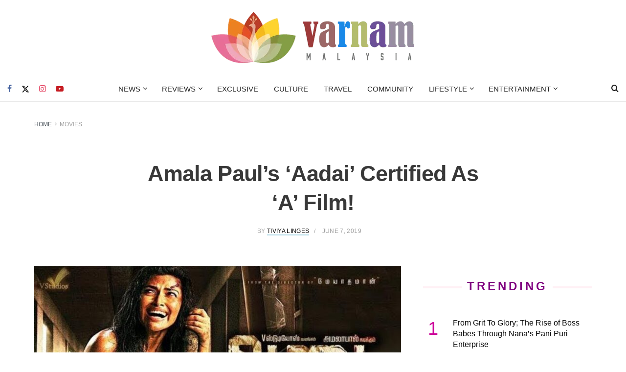

--- FILE ---
content_type: text/html; charset=utf-8
request_url: https://www.google.com/recaptcha/api2/aframe
body_size: 269
content:
<!DOCTYPE HTML><html><head><meta http-equiv="content-type" content="text/html; charset=UTF-8"></head><body><script nonce="qJkj7ZFaW0chPw8sTYVJTQ">/** Anti-fraud and anti-abuse applications only. See google.com/recaptcha */ try{var clients={'sodar':'https://pagead2.googlesyndication.com/pagead/sodar?'};window.addEventListener("message",function(a){try{if(a.source===window.parent){var b=JSON.parse(a.data);var c=clients[b['id']];if(c){var d=document.createElement('img');d.src=c+b['params']+'&rc='+(localStorage.getItem("rc::a")?sessionStorage.getItem("rc::b"):"");window.document.body.appendChild(d);sessionStorage.setItem("rc::e",parseInt(sessionStorage.getItem("rc::e")||0)+1);localStorage.setItem("rc::h",'1769292165372');}}}catch(b){}});window.parent.postMessage("_grecaptcha_ready", "*");}catch(b){}</script></body></html>